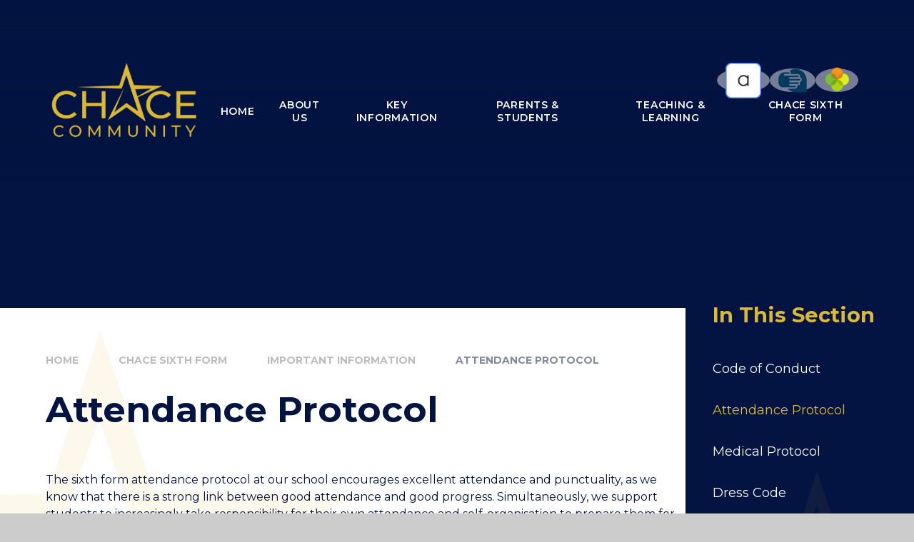

--- FILE ---
content_type: text/css
request_url: https://www.chace.enfield.sch.uk/_site/css/main.css?cache=20240117
body_size: 71099
content:
.custom__edit--info{position:fixed;width:40px;height:40px;bottom:1em;right:1em;z-index:3000;border-radius:50%;padding:0;text-align:center;margin:1em;background:#745B99;color:#fff;font-size:13px;font-weight:700;-webkit-box-shadow:0 0 10px 0 rgba(0, 0, 0, 0.35);box-shadow:0 0 10px 0 rgba(0, 0, 0, 0.35)}.custom__edit--info svg{line-height:40px;height:40px;width:40px;cursor:pointer}.custom__edit--info div{position:absolute;display:block;white-space:nowrap;bottom:0;right:100%;border-radius:4px;padding:0 2em;-webkit-box-shadow:inherit;box-shadow:inherit;background:inherit;opacity:0;-webkit-transform:translateX(0);-ms-transform:translateX(0);transform:translateX(0);visibility:hidden;-webkit-transition:opacity .2s ease, visibility 0s ease .2s, -webkit-transform .2s ease;transition:opacity .2s ease, visibility 0s ease .2s, -webkit-transform .2s ease;-o-transition:transform .2s ease, opacity .2s ease, visibility 0s ease .2s;transition:transform .2s ease, opacity .2s ease, visibility 0s ease .2s;transition:transform .2s ease, opacity .2s ease, visibility 0s ease .2s, -webkit-transform .2s ease}.custom__edit--info p{white-space:nowrap;line-height:1.8;text-align:left;text-transform:none}.custom__edit--info small{margin-right:5px;opacity:.75;text-transform:uppercase;-webkit-user-select:none;-moz-user-select:none;-ms-user-select:none;user-select:none}.custom__edit--info:hover div{opacity:1;visibility:visible;-webkit-transform:translateX(-1em);-ms-transform:translateX(-1em);transform:translateX(-1em);-webkit-transition-delay:0s;-o-transition-delay:0s;transition-delay:0s}.content__path,.content__share .content__share__list,.reset__ul,.subnav__list{margin:0;padding:0;list-style:none;z-index:1}.reset__a{text-decoration:none;color:inherit}.reset__button{padding:0;margin:0;background:transparent;border:0;outline:0}.parent{position:relative;width:100%;overflow:hidden}.container{display:flow-root;position:relative;width:100%}@media (-ms-high-contrast:active),(-ms-high-contrast:none){.container{overflow:hidden}}.center{position:relative;display:flow-root;width:90%;max-width:1270px;margin-left:auto;margin-right:auto}@media (min-width:1409.7px) and (min-width:1409.7px){.spread--both{padding-left:calc(50% - 635px);padding-right:calc(50% - 635px)}}@media (min-width:1409.7px) and (min-width:1409.7px){.spread--left{padding-left:calc(50% - 635px)}}@media (min-width:1409.7px) and (min-width:1409.7px){.spread--right{padding-right:calc(50% - 635px)}}.inline{display:inline-block;vertical-align:top}.block{display:block}.cover,.hero__media{position:absolute;top:0;left:0;right:0;bottom:0}.fit,.lazy__load__img img,img[loading=lazy]{width:100%;height:100%;-o-object-fit:cover;object-fit:cover;-o-object-position:center;object-position:center}.f__uppercase{text-transform:uppercase}.f__display{font-family:var(--font-body)}.f__center{text-align:center}.f__left{text-align:left}.f__right{text-align:right}.col__pri{color:var(--col-pri)}.col__sec{color:var(--col-sec)}.col__ter{color:var(--col-ter)}.col__white{color:#FFF}.bg__pri{background-color:var(--col-pri)}.bg__sec{background-color:var(--col-sec)}.bg__ter{background-color:var(--col-ter)}.bg__white{background:#fff}.block__pri{background-color:var(--col-pri);color:var(--col-pritxt)}.block__sec{background-color:var(--col-sec);color:var(--col-sectxt)}.circle{position:relative;border-radius:50%;overflow:hidden;z-index:1}.none{display:none}.hide{width:0px;height:0px;position:absolute;overflow:hidden;left:200vw;font-size:0;visibility:hidden}.content__region{position:relative;line-height:1.5;color:#041442}.content__region h2,.content__region h3,.content__region h4,.content__region h5,.content__region h6{color:var(--col-pri);font-family:var(--font-body);margin:1em 0 0}.content__region h2{font-size:clamp(26px, 6vw, 2.5em)}.content__region h3{font-size:clamp(22px, 5vw, 2em)}.content__region h4{font-size:clamp(20px, 4vw, 1.5em)}.content__region h5{font-size:clamp(16px, 3vw, 1.25em)}.content__region .intro{font-size:1.125em;margin:1.5em 0}.content__region a{color:#4587D0;text-decoration:underline;-webkit-text-decoration-color:rgba(69, 135, 208, 0.2);text-decoration-color:rgba(69, 135, 208, 0.2)}.content__region>img{max-width:100%;height:auto;border:1px solid #707070}.content__region img[style*=right]{margin:0 0 1em 1em}.content__region img[style*=left]{margin:0 1em 1em 0}.content__share{width:100%}.content__share .content__share__list{text-align:right}.content__share .content__share__list__icon{display:inline-block;font-size:1.3em;margin-left:5px;-webkit-transition:background .3s ease;-o-transition:background .3s ease;transition:background .3s ease}.content__share .content__share__list__icon a{display:block;width:45px;height:45px;line-height:45px;text-align:center;color:#fff;font-weight:300;border:1px solid}.content__share .content__share__list__icon--twitter{background:#1da1f2;border-color:#064870}.content__share .content__share__list__icon--twitter:hover{background:#4db5f5}.content__share .content__share__list__icon--facebook{background:#1877f2;border-color:#06326b}.content__share .content__share__list__icon--facebook:hover{background:#4893f5}.content__share .content__share__list__icon--linkedin{background:#007bb5;border-color:#00131c}.content__share .content__share__list__icon--linkedin:hover{background:#009ee8}.content__share .content__share__list__icon--email{background:rgba(4, 20, 66, 0)}.content__share .content__share__list__icon--email a{border-color:rgba(4, 20, 66, 0.3);color:#041442}.content__share .content__share__list__icon--email:hover{background:rgba(4, 20, 66, 0.1)}@-webkit-keyframes marquee{0%{-webkit-transform:translateX(100vw);transform:translateX(100vw)}to{-webkit-transform:translateX(-100%);transform:translateX(-100%)}}@keyframes marquee{0%{-webkit-transform:translateX(100vw);transform:translateX(100vw)}to{-webkit-transform:translateX(-100%);transform:translateX(-100%)}}@-webkit-keyframes spin{0%{-webkit-transform:rotate(0deg);transform:rotate(0deg)}to{-webkit-transform:rotate(360deg);transform:rotate(360deg)}}@keyframes spin{0%{-webkit-transform:rotate(0deg);transform:rotate(0deg)}to{-webkit-transform:rotate(360deg);transform:rotate(360deg)}}

/*! normalize.css v1.1.2 | MIT License | git.io/normalize */article,aside,details,figcaption,figure,footer,header,hgroup,main,nav,section,summary{display:block}audio,canvas,video{display:inline-block;*display:inline;*zoom:1}audio:not([controls]){display:none;height:0}[hidden]{display:none}html{font-size:100%;-ms-text-size-adjust:100%;-webkit-text-size-adjust:100%}button,html,input,select,textarea{font-family:sans-serif}body{margin:0}a:focus{outline:thin dotted}a:active,a:hover{outline:0}h1{font-size:2em;margin:0.67em 0}h2{font-size:1.5em;margin:0.83em 0}h3{font-size:1.17em;margin:1em 0}h4{font-size:1em;margin:1.33em 0}h5{font-size:0.83em;margin:1.67em 0}h6{font-size:0.67em;margin:2.33em 0}abbr[title]{border-bottom:1px dotted}b,strong{font-weight:bold}blockquote{margin:1em 40px}dfn{font-style:italic}hr{-moz-box-sizing:content-box;-webkit-box-sizing:content-box;box-sizing:content-box;height:0}mark{background:#ff0;color:#000}p,pre{margin:1em 0}code,kbd,pre,samp{font-family:monospace, serif;_font-family:'courier new', monospace;font-size:1em}pre{white-space:pre;white-space:pre-wrap;word-wrap:break-word}q{quotes:none}q:after,q:before{content:'';content:none}small{font-size:80%}sub,sup{font-size:75%;line-height:0;position:relative;vertical-align:baseline}sup{top:-0.5em}sub{bottom:-0.25em}dl,menu,ol,ul{margin:1em 0}dd{margin:0 0 0 40px}menu,ol,ul{padding:0 0 0 40px}nav ol,nav ul{list-style:none;list-style-image:none}img{border:0;-ms-interpolation-mode:bicubic}svg:not(:root){overflow:hidden}figure{margin:0}form{margin:0}fieldset{border:1px solid #c0c0c0;margin:0;padding:0.35em 0.625em 0.75em}legend{border:0;padding:0;white-space:normal;*margin-left:-7px}button,input,select,textarea{font-size:100%;margin:0;vertical-align:baseline;*vertical-align:middle}button,input{line-height:normal}button,select{text-transform:none}button,html input[type=button],input[type=reset],input[type=submit]{-webkit-appearance:button;cursor:pointer;*overflow:visible}button[disabled],html input[disabled]{cursor:default}input[type=checkbox],input[type=radio]{-webkit-box-sizing:border-box;box-sizing:border-box;padding:0;*height:13px;*width:13px}input[type=search]{-webkit-appearance:textfield;-webkit-box-sizing:content-box;-moz-box-sizing:content-box;box-sizing:content-box}input[type=search]::-webkit-search-cancel-button,input[type=search]::-webkit-search-decoration{-webkit-appearance:none}button::-moz-focus-inner,input::-moz-focus-inner{border:0;padding:0}textarea{overflow:auto;vertical-align:top}table{border-collapse:collapse;border-spacing:0}body{font-size:100%}.mason,body,html{width:100%;height:100%}body{background:#CCCCCC}.mason *,.mason :after,.mason :before{-webkit-box-sizing:border-box;box-sizing:border-box;*behavior:url("/_includes/polyfills/boxsizing.htc")}.mason--resizing *{-webkit-transition:none;-o-transition:none;transition:none}.mason{width:1024px;min-height:100%;height:auto!important;height:100%;margin:0 auto;clear:both;position:relative;overflow:hidden;background:#FFFFFF}@media (min-width:0px){.mason{width:auto}}.mason{color:#041442;font-family:var(--font-heading)}button,input,select,textarea{font-family:var(--font-heading)}.video{max-width:100%;position:relative;background:#000}.video iframe{width:100%;height:100%;position:absolute;border:0}.region h1,.region h2,.region h3,.region h4,.region h5,.region h6{color:var(--col-pri);font-family:var(--font-body);font-weight:normal;line-height:1.5em}.region a{color:#4587D0;text-decoration:none}.region hr{width:100%;height:0;margin:0;border:0;border-bottom:1px solid #E0E0E0}.region iframe,.region img{max-width:100%}.region img{height:auto!important}.region img[data-fill]{max-width:none}.region figure{max-width:100%;padding:2px;margin:1em 0;border:1px solid #E0E0E0;background:#F8F8F8}.region figure img{clear:both}.region figure figcaption{clear:both}.region blockquote{margin:1em 0;padding:0 0 0 1em}.region table{max-width:100%;margin:1em 0;clear:both;border:1px solid #E0E0E0;background:#F8F8F8}.region td,.region th{text-align:left;padding:0.25em 0.5em;border:1px solid #E0E0E0}.region label{margin-right:.5em;display:block}.region legend{padding:0 .5em}.region label em,.region legend em{color:#CF1111;font-style:normal;margin-left:.2em}.region input{max-width:100%}.region input[type=number],.region input[type=password],.region input[type=text]{width:18em;height:2em;display:block;padding:0 0 0 .5em;border:1px solid #E0E0E0}.region input[type=checkbox],.region input[type=radio]{width:1em;height:1em;margin:.4em}.region textarea{max-width:100%;display:block;padding:.5em;border:1px solid #E0E0E0}.region select{max-width:100%;width:18em;height:2em;padding:.2em;border:1px solid #E0E0E0}.region select[size]{height:auto;padding:.2em}.region fieldset{border-color:#E0E0E0}.captcha{display:block;margin:0 0 1em}.captcha__help{max-width:28em}.captcha__help--extended{max-width:26em}.captcha__elements{width:200px}.btn{height:auto;margin-top:-1px;display:inline-block;padding:0 1em;color:#4587D0;line-height:2.8em;letter-spacing:1px;text-decoration:none;text-transform:uppercase;border:1px solid #4587D0;background:transparent;-webkit-transition:background .4s, color .4s;-o-transition:background .4s, color .4s;transition:background .4s, color .4s}.btn:focus,.btn:hover{color:#FFF;background:#4587D0}.btn__icon,.btn__text{float:left;margin:0 0.2em;line-height:inherit}.btn__icon{font-size:1.5em;margin-top:-2px}.btn--disabled{color:#999;border-color:#999;cursor:default}.btn--disabled:focus,.btn--disabled:hover{color:#999;background:transparent}.access__anchor,.anchor{visibility:hidden;position:absolute;top:0}#forumUpdateForm fieldset{margin:1em 0}#forumUpdateForm .cmsForm__field{display:block;clear:both}.mason--admin .access__anchor,.mason--admin .anchor{margin-top:-110px}.ui_toolbar{clear:both;margin:1em 0;line-height:2.1em}.ui_toolbar:after,.ui_toolbar:before{content:'';display:table}.ui_toolbar:after{clear:both}.lte-ie7 .ui_toolbar{zoom:1}.ui_left>*,.ui_right>*,.ui_toolbar>*{margin:0 .5em 0 0;float:left}.ui_right>:last-child,.ui_toolbar>:last-child{margin-right:0}.ui_left{float:left}.ui_right{float:right;margin-left:.5em}.ui_button,.ui_select,.ui_tag{margin:0 .5em 0 0;position:relative;float:left;text-align:left}.ui_button,.ui_select>div,.ui_tag{height:2.1em;padding:0 .6em;position:relative;font-size:1em;white-space:nowrap;color:#444444!important;line-height:2.1em;border:1px solid;border-color:rgba(0, 0, 0, 0.15) rgba(0, 0, 0, 0.15) rgba(0, 0, 0, 0.25);border-radius:0px;background-color:#F8F8F8;background-image:none}.ui_button:hover,.ui_select:hover>div{background-color:#E0E0E0}.ui_button.ui_button--selected,.ui_select.ui_select--selected>div{background-color:#E0E0E0}.ui_button.ui_button--disabled,.ui_select.ui_select--disabled>div{cursor:default;color:rgba(68, 68, 68, 0.25)!important;background-color:#F8F8F8}.ui_button{margin:0 .3em 0 0;cursor:pointer;outline:none!important;text-decoration:none;-webkit-transition:background .3s;-o-transition:background .3s;transition:background .3s}.ui_card{padding:1em;display:block;text-align:left;color:#444444;background-color:#F8F8F8;border:1px solid!important;border-color:rgba(0, 0, 0, 0.15) rgba(0, 0, 0, 0.15) rgba(0, 0, 0, 0.25)!important;border-radius:0px}.ui_card:after,.ui_card:before{content:'';display:table;clear:both}.ui_card--void{padding:0;overflow:hidden}.ui_card--void>*{margin:-1px -2px -1px -1px}.ui_card__img{margin:0 -1em;display:block;overflow:hidden;border:2px solid #F8F8F8}.ui_card__img--top{margin:-1em -1em 0;border-radius:0px 0px 0 0}.ui_card__img--full{margin:-1em;border-radius:0px}.ui_txt{margin:0 0 0.8em;font-weight:300;line-height:1.6em}.ui_txt__title{margin:0.66667em 0;font-size:1.2em;font-weight:400;line-height:1.33333em}.ui_txt__bold{margin:0.8em 0;font-weight:400}.ui_txt__sub{margin:-1em 0 1em;font-size:0.8em;font-weight:300;line-height:2em}.ui_txt__content{font-size:0.9em;line-height:1.77778em}.ui_txt__content *{display:inline;margin:0}.ui_txt--truncate_3,.ui_txt--truncate_4,.ui_txt--truncate_5,.ui_txt--truncate_6,.ui_txt--truncate_7,.ui_txt--truncate_8,.ui_txt--truncate_9{position:relative;overflow:hidden}.ui_txt--truncate_3:after,.ui_txt--truncate_4:after,.ui_txt--truncate_5:after,.ui_txt--truncate_6:after,.ui_txt--truncate_7:after,.ui_txt--truncate_8:after,.ui_txt--truncate_9:after{content:'';width:50%;height:1.6em;display:block;position:absolute;right:0;bottom:0;background:-webkit-gradient(linear, left top, right top, from(rgba(248, 248, 248, 0)), to(#f8f8f8));background:-webkit-linear-gradient(left, rgba(248, 248, 248, 0), #f8f8f8);background:-o-linear-gradient(left, rgba(248, 248, 248, 0), #f8f8f8);background:linear-gradient(to right, rgba(248, 248, 248, 0), #f8f8f8)}.ui_txt--truncate_3{height:4.8em}.ui_txt--truncate_3 .ui_txt__title{max-height:1.33333em;overflow:hidden}.ui_txt--truncate_4{height:6.4em}.ui_txt--truncate_4 .ui_txt__title{max-height:2.66667em;overflow:hidden}.ui_txt--truncate_5{height:8em}.ui_txt--truncate_5 .ui_txt__title{max-height:4em;overflow:hidden}.ui_txt--truncate_6{height:9.6em}.ui_txt--truncate_6 .ui_txt__title{max-height:5.33333em;overflow:hidden}.ui_txt--truncate_7{height:11.2em}.ui_txt--truncate_7 .ui_txt__title{max-height:6.66667em;overflow:hidden}.ui_txt--truncate_8{height:12.8em}.ui_txt--truncate_8 .ui_txt__title{max-height:8em;overflow:hidden}.ui_txt--truncate_9{height:14.4em}.ui_txt--truncate_9 .ui_txt__title{max-height:9.33333em;overflow:hidden}.ui_select{padding:0}.ui_select>div{padding:0 1.5em 0 .6em;cursor:pointer;outline:none!important;text-decoration:none;-webkit-transition:background .3s;-o-transition:background .3s;transition:background .3s}.ui_select>div:after{content:'';display:block;position:absolute;right:.6em;top:50%;margin-top:-2px;border:4px solid;border-left-color:transparent;border-right-color:transparent;border-bottom-color:transparent}.ui_select>ul{padding:0;margin:.75em 0 0;display:none;list-style:none;overflow:hidden;background:#fff;position:absolute;z-index:8;top:100%;right:0}.ui_select>ul li{height:2.1em;padding:.15em;clear:both;position:relative;border-bottom:1px solid #ddd}.ui_select>ul li span{width:.6em;height:.6em;margin:.6em;float:left}.ui_select>ul li label{margin:0 3.6em 0 1.8em;display:block;white-space:nowrap}.ui_select>ul li input{position:absolute;top:50%;right:0.15em;-webkit-transform:translate(0, -50%);-ms-transform:translate(0, -50%);transform:translate(0, -50%)}.ui_select--selected>ul{display:block}.ui_group{float:left;margin:0 .3em 0 0}.ui_group .ui_button{float:left;margin:0;border-radius:0;border-left-color:rgba(255, 255, 255, 0.15)}.ui_group .ui_button:first-child{border-radius:0px 0 0 0px;border-left-color:rgba(0, 0, 0, 0.15)}.ui_group .ui_button:last-child{border-radius:0 0px 0px 0}.ui_icon{height:.5em;font-size:2em;line-height:.5em;display:inline-block;font-family:"Courier New", Courier, monospace}.ui_icon--prev:after{content:"\02039";font-weight:bold}.ui_icon--next:after{content:"\0203A";font-weight:bold}.ui-tooltip{-webkit-box-shadow:0 0 5px #aaa;box-shadow:0 0 5px #aaa;max-width:300px;padding:8px;position:absolute;z-index:9999;font-size:95%;line-height:1.2}.f__12{font-size:0.75em}.f__14{font-size:0.875em}.f__16{font-size:1em}.f__20{font-size:1.25em}.f__22{font-size:1.375em}.f__26{font-size:1.625em}.f__30{font-size:1.875em}.f__32{font-size:2em}.fw__400{font-weight:400}.fw__500{font-weight:500}.fw__600{font-weight:600}.fw__700{font-weight:700}.fs__50{letter-spacing:0.05em}.fs__80{letter-spacing:0.08em}@-webkit-keyframes success{0%{opacity:0;-webkit-transform:translateX(-100%);transform:translateX(-100%)}50%{opacity:1;-webkit-transform:translateX(0%);transform:translateX(0%)}to{opacity:0;-webkit-transform:translateX(0%);transform:translateX(0%)}}@keyframes success{0%{opacity:0;-webkit-transform:translateX(-100%);transform:translateX(-100%)}50%{opacity:1;-webkit-transform:translateX(0%);transform:translateX(0%)}to{opacity:0;-webkit-transform:translateX(0%);transform:translateX(0%)}}.subnav__grid__container{width:100%;padding:0 5% 3em}@media (min-width:1409.7px){.subnav__grid__container{padding-left:calc(50% - 635px);padding-right:calc(50% - 635px)}}.subnav__grid__item{position:relative;aspect-ratio:1/1;width:100%;max-height:220px;margin:0 0 1em;overflow:hidden}.subnav__grid__item:hover .subnav__grid__item__image{background:var(--col-pri)}.subnav__grid__item:hover .subnav__grid__item__image img{opacity:.3;-webkit-transition:opacity .3s ease;-o-transition:opacity .3s ease;transition:opacity .3s ease}.subnav__grid__item:hover .subnav__grid__item__title{-webkit-transform:translateY(0);-ms-transform:translateY(0);transform:translateY(0)}.subnav__grid__item:hover .subnav__grid__item__more{opacity:1;-webkit-transform:translateY(1em);-ms-transform:translateY(1em);transform:translateY(1em)}.subnav__grid__item__image{background:#000;-webkit-transition:background .3s ease;-o-transition:background .3s ease;transition:background .3s ease}.subnav__grid__item__image img{-o-object-fit:cover;object-fit:cover;-o-object-position:center;object-position:center;width:100%;height:100%;display:block}.subnav__grid__item__image:after{position:absolute;top:0;left:0;width:100%;height:100%;content:"";background:#000;opacity:0.5}.subnav__grid__item__flex{display:-webkit-box;display:-ms-flexbox;display:flex;-webkit-box-orient:vertical;-webkit-box-direction:normal;-ms-flex-direction:column;flex-direction:column;-webkit-box-pack:center;-ms-flex-pack:center;justify-content:center;-webkit-box-align:center;-ms-flex-align:center;align-items:center;text-align:center}.subnav__grid__item__title{padding:0 1em;margin:0;color:#fff;font-size:clamp(1.25em, 3vw, 1.75em);-webkit-transform:translateY(1rem);-ms-transform:translateY(1rem);transform:translateY(1rem);-webkit-transition:-webkit-transform .3s ease;transition:-webkit-transform .3s ease;-o-transition:transform .3s ease;transition:transform .3s ease;transition:transform .3s ease, -webkit-transform .3s ease}.subnav__grid__item__more{font-size:0.875em;color:#fff;opacity:0;-webkit-transform:translateY(3em);-ms-transform:translateY(3em);transform:translateY(3em);-webkit-transition:opacity .3s ease, -webkit-transform .3s ease;transition:opacity .3s ease, -webkit-transform .3s ease;-o-transition:transform .3s ease, opacity .3s ease;transition:transform .3s ease, opacity .3s ease;transition:transform .3s ease, opacity .3s ease, -webkit-transform .3s ease}@media (min-width:580px){.subnav__grid{display:-webkit-box;display:-ms-flexbox;display:flex;-webkit-box-orient:horizontal;-webkit-box-direction:normal;-ms-flex-direction:row;flex-direction:row;-ms-flex-wrap:wrap;flex-wrap:wrap;-webkit-box-pack:center;-ms-flex-pack:center;justify-content:center;gap:1em}.subnav__grid__item{width:calc(50% - 1em);max-height:none;margin:0}}@media (min-width:850px){.subnav__grid__item{width:calc(33.33333% - 1em)}}@media (min-width:1025px){.subnav__grid__item{width:calc(25% - 1em)}}.urgent{background:var(--col-sec);display:-webkit-box;display:-ms-flexbox;display:flex;-webkit-box-orient:horizontal;-webkit-box-direction:normal;-ms-flex-direction:row;flex-direction:row;-ms-flex-wrap:nowrap;flex-wrap:nowrap;-webkit-box-pack:start;-ms-flex-pack:start;justify-content:flex-start;-ms-flex-line-pack:stretch;align-content:stretch;-webkit-box-align:center;-ms-flex-align:center;align-items:center;padding:0 5%;z-index:4}.urgent__item__link{display:-webkit-box;display:-ms-flexbox;display:flex;-webkit-box-align:center;-ms-flex-align:center;align-items:center;-webkit-box-orient:vertical;-webkit-box-direction:normal;-ms-flex-direction:column;flex-direction:column;margin-top:18px}.urgent__item__link svg{height:49px;margin-right:1.3em}.urgent__item__title{position:relative;margin:8px 0;color:var(--col-pri);font-size:clamp(0.875em, 3vw, 1.125em);font-weight:normal;text-align:center}.urgent__close{display:none;position:absolute;width:40px;height:40px;line-height:40px;text-align:center;color:var(--col-sec);background:#fff;right:1em;top:0;bottom:0;margin:auto;border:0;z-index:3;border-radius:50%}@media (min-width:769px){.urgent[data-urgent*=fixed]{position:-webkit-sticky;position:sticky;left:0;top:0;-webkit-transform:translateY(0);-ms-transform:translateY(0);transform:translateY(0);padding-right:56px;-webkit-transition:-webkit-transform 350ms ease;transition:-webkit-transform 350ms ease;-o-transition:transform 350ms ease;transition:transform 350ms ease;transition:transform 350ms ease, -webkit-transform 350ms ease}.urgent[data-urgent*=fixed] .urgent__close{display:none}.urgent.urgent--hide{-webkit-transform:translateY(200%);-ms-transform:translateY(200%);transform:translateY(200%)}.urgent[data-urgent*=marquee]{z-index:500}.urgent[data-urgent*=marquee] .urgent__list{width:auto;display:inline-block;white-space:nowrap;-webkit-animation:marquee 20s linear infinite;animation:marquee 20s linear infinite}.urgent[data-urgent*=marquee] .urgent__list:hover{-webkit-animation-play-state:paused;animation-play-state:paused}.urgent[data-urgent*=marquee] .urgent__item{display:inline-block;vertical-align:top;padding-right:100px}.urgent[data-urgent*=marquee] .urgent__item__link{display:-webkit-box;display:-ms-flexbox;display:flex;-webkit-box-align:center;-ms-flex-align:center;align-items:center;-webkit-box-orient:horizontal;-webkit-box-direction:normal;-ms-flex-direction:row;flex-direction:row;margin-top:0}.urgent[data-urgent*=marquee] .urgent__item__link svg{height:49px;margin-right:1.3em}.urgent[data-urgent*=marquee] .urgent__item__title{text-align:left;margin-block:18px}.urgent__item__title{overflow:hidden;width:100%;white-space:nowrap;-o-text-overflow:ellipsis;text-overflow:ellipsis}}.lte-ie8 .urgent[data-urgent*=fixed]{position:-webkit-sticky;position:sticky;left:0;top:0;-webkit-transform:translateY(0);-ms-transform:translateY(0);transform:translateY(0);padding-right:56px;-webkit-transition:-webkit-transform 350ms ease;transition:-webkit-transform 350ms ease;-o-transition:transform 350ms ease;transition:transform 350ms ease;transition:transform 350ms ease, -webkit-transform 350ms ease}.lte-ie8 .urgent[data-urgent*=fixed] .urgent__close{display:none}.lte-ie8 .urgent.urgent--hide{-webkit-transform:translateY(200%);-ms-transform:translateY(200%);transform:translateY(200%)}.lte-ie8 .urgent[data-urgent*=marquee]{z-index:500}.lte-ie8 .urgent[data-urgent*=marquee] .urgent__list{width:auto;display:inline-block;white-space:nowrap;-webkit-animation:marquee 20s linear infinite;animation:marquee 20s linear infinite}.lte-ie8 .urgent[data-urgent*=marquee] .urgent__list:hover{-webkit-animation-play-state:paused;animation-play-state:paused}.lte-ie8 .urgent[data-urgent*=marquee] .urgent__item{display:inline-block;vertical-align:top;padding-right:100px}.lte-ie8 .urgent[data-urgent*=marquee] .urgent__item__link{display:-webkit-box;display:-ms-flexbox;display:flex;-webkit-box-align:center;-ms-flex-align:center;align-items:center;-webkit-box-orient:horizontal;-webkit-box-direction:normal;-ms-flex-direction:row;flex-direction:row;margin-top:0}.lte-ie8 .urgent[data-urgent*=marquee] .urgent__item__link svg{height:49px;margin-right:1.3em}.lte-ie8 .urgent[data-urgent*=marquee] .urgent__item__title{text-align:left;margin-block:18px}.lte-ie8 .urgent__item__title{overflow:hidden;width:100%;white-space:nowrap;-o-text-overflow:ellipsis;text-overflow:ellipsis}@font-face{font-family:'swiper-icons';src:url("data:application/font-woff;charset=utf-8;base64, [base64]//wADZ2x5ZgAAAywAAADMAAAD2MHtryVoZWFkAAABbAAAADAAAAA2E2+eoWhoZWEAAAGcAAAAHwAAACQC9gDzaG10eAAAAigAAAAZAAAArgJkABFsb2NhAAAC0AAAAFoAAABaFQAUGG1heHAAAAG8AAAAHwAAACAAcABAbmFtZQAAA/gAAAE5AAACXvFdBwlwb3N0AAAFNAAAAGIAAACE5s74hXjaY2BkYGAAYpf5Hu/j+W2+MnAzMYDAzaX6QjD6/4//Bxj5GA8AuRwMYGkAPywL13jaY2BkYGA88P8Agx4j+/8fQDYfA1AEBWgDAIB2BOoAeNpjYGRgYNBh4GdgYgABEMnIABJzYNADCQAACWgAsQB42mNgYfzCOIGBlYGB0YcxjYGBwR1Kf2WQZGhhYGBiYGVmgAFGBiQQkOaawtDAoMBQxXjg/wEGPcYDDA4wNUA2CCgwsAAAO4EL6gAAeNpj2M0gyAACqxgGNWBkZ2D4/wMA+xkDdgAAAHjaY2BgYGaAYBkGRgYQiAHyGMF8FgYHIM3DwMHABGQrMOgyWDLEM1T9/w8UBfEMgLzE////P/5//f/V/xv+r4eaAAeMbAxwIUYmIMHEgKYAYjUcsDAwsLKxc3BycfPw8jEQA/[base64]/uznmfPFBNODM2K7MTQ45YEAZqGP81AmGGcF3iPqOop0r1SPTaTbVkfUe4HXj97wYE+yNwWYxwWu4v1ugWHgo3S1XdZEVqWM7ET0cfnLGxWfkgR42o2PvWrDMBSFj/IHLaF0zKjRgdiVMwScNRAoWUoH78Y2icB/yIY09An6AH2Bdu/UB+yxopYshQiEvnvu0dURgDt8QeC8PDw7Fpji3fEA4z/PEJ6YOB5hKh4dj3EvXhxPqH/SKUY3rJ7srZ4FZnh1PMAtPhwP6fl2PMJMPDgeQ4rY8YT6Gzao0eAEA409DuggmTnFnOcSCiEiLMgxCiTI6Cq5DZUd3Qmp10vO0LaLTd2cjN4fOumlc7lUYbSQcZFkutRG7g6JKZKy0RmdLY680CDnEJ+UMkpFFe1RN7nxdVpXrC4aTtnaurOnYercZg2YVmLN/d/gczfEimrE/fs/bOuq29Zmn8tloORaXgZgGa78yO9/cnXm2BpaGvq25Dv9S4E9+5SIc9PqupJKhYFSSl47+Qcr1mYNAAAAeNptw0cKwkAAAMDZJA8Q7OUJvkLsPfZ6zFVERPy8qHh2YER+3i/BP83vIBLLySsoKimrqKqpa2hp6+jq6RsYGhmbmJqZSy0sraxtbO3sHRydnEMU4uR6yx7JJXveP7WrDycAAAAAAAH//wACeNpjYGRgYOABYhkgZgJCZgZNBkYGLQZtIJsFLMYAAAw3ALgAeNolizEKgDAQBCchRbC2sFER0YD6qVQiBCv/H9ezGI6Z5XBAw8CBK/m5iQQVauVbXLnOrMZv2oLdKFa8Pjuru2hJzGabmOSLzNMzvutpB3N42mNgZGBg4GKQYzBhYMxJLMlj4GBgAYow/P/PAJJhLM6sSoWKfWCAAwDAjgbRAAB42mNgYGBkAIIbCZo5IPrmUn0hGA0AO8EFTQAA") format("woff");font-weight:400;font-style:normal}:root{--swiper-theme-color:#007aff}:host{position:relative;display:block;margin-left:auto;margin-right:auto;z-index:1}.swiper{margin-left:auto;margin-right:auto;position:relative;overflow:hidden;overflow:clip;list-style:none;padding:0;z-index:1;display:block}.swiper-vertical>.swiper-wrapper{-webkit-box-orient:vertical;-webkit-box-direction:normal;-ms-flex-direction:column;flex-direction:column}.swiper-wrapper{position:relative;width:100%;height:100%;z-index:1;display:-webkit-box;display:-ms-flexbox;display:flex;-webkit-transition-property:-webkit-transform;transition-property:-webkit-transform;-o-transition-property:transform;transition-property:transform;transition-property:transform, -webkit-transform;-webkit-transition-timing-function:var(--swiper-wrapper-transition-timing-function, initial);-o-transition-timing-function:var(--swiper-wrapper-transition-timing-function, initial);transition-timing-function:var(--swiper-wrapper-transition-timing-function, initial);-webkit-box-sizing:content-box;box-sizing:content-box}.swiper-android .swiper-slide,.swiper-ios .swiper-slide,.swiper-wrapper{-webkit-transform:translate3d(0px, 0, 0);transform:translate3d(0px, 0, 0)}.swiper-horizontal{-ms-touch-action:pan-y;touch-action:pan-y}.swiper-vertical{-ms-touch-action:pan-x;touch-action:pan-x}.swiper-slide{-ms-flex-negative:0;flex-shrink:0;width:100%;height:100%;position:relative;-webkit-transition-property:-webkit-transform;transition-property:-webkit-transform;-o-transition-property:transform;transition-property:transform;transition-property:transform, -webkit-transform;display:block}.swiper-slide-invisible-blank{visibility:hidden}.swiper-autoheight,.swiper-autoheight .swiper-slide{height:auto}.swiper-autoheight .swiper-wrapper{-webkit-box-align:start;-ms-flex-align:start;align-items:flex-start;-webkit-transition-property:height, -webkit-transform;transition-property:height, -webkit-transform;-o-transition-property:transform, height;transition-property:transform, height;transition-property:transform, height, -webkit-transform}.swiper-backface-hidden .swiper-slide{-webkit-transform:translateZ(0);transform:translateZ(0);-webkit-backface-visibility:hidden;backface-visibility:hidden}.swiper-3d.swiper-css-mode .swiper-wrapper{-webkit-perspective:1200px;perspective:1200px}.swiper-3d .swiper-wrapper{-webkit-transform-style:preserve-3d;transform-style:preserve-3d}.swiper-3d{-webkit-perspective:1200px;perspective:1200px}.swiper-3d .swiper-cube-shadow,.swiper-3d .swiper-slide{-webkit-transform-style:preserve-3d;transform-style:preserve-3d}.swiper-css-mode>.swiper-wrapper{overflow:auto;scrollbar-width:none;-ms-overflow-style:none}.swiper-css-mode>.swiper-wrapper::-webkit-scrollbar{display:none}.swiper-css-mode>.swiper-wrapper>.swiper-slide{scroll-snap-align:start start}.swiper-css-mode.swiper-horizontal>.swiper-wrapper{-webkit-scroll-snap-type:x mandatory;-ms-scroll-snap-type:x mandatory;scroll-snap-type:x mandatory}.swiper-css-mode.swiper-vertical>.swiper-wrapper{-webkit-scroll-snap-type:y mandatory;-ms-scroll-snap-type:y mandatory;scroll-snap-type:y mandatory}.swiper-css-mode.swiper-free-mode>.swiper-wrapper{-webkit-scroll-snap-type:none;-ms-scroll-snap-type:none;scroll-snap-type:none}.swiper-css-mode.swiper-free-mode>.swiper-wrapper>.swiper-slide{scroll-snap-align:none}.swiper-css-mode.swiper-centered>.swiper-wrapper:before{content:'';-ms-flex-negative:0;flex-shrink:0;-webkit-box-ordinal-group:10000;-ms-flex-order:9999;order:9999}.swiper-css-mode.swiper-centered>.swiper-wrapper>.swiper-slide{scroll-snap-align:center center;scroll-snap-stop:always}.swiper-css-mode.swiper-centered.swiper-horizontal>.swiper-wrapper>.swiper-slide:first-child{-webkit-margin-start:var(--swiper-centered-offset-before);margin-inline-start:var(--swiper-centered-offset-before)}.swiper-css-mode.swiper-centered.swiper-horizontal>.swiper-wrapper:before{height:100%;min-height:1px;width:var(--swiper-centered-offset-after)}.swiper-css-mode.swiper-centered.swiper-vertical>.swiper-wrapper>.swiper-slide:first-child{-webkit-margin-before:var(--swiper-centered-offset-before);margin-block-start:var(--swiper-centered-offset-before)}.swiper-css-mode.swiper-centered.swiper-vertical>.swiper-wrapper:before{width:100%;min-width:1px;height:var(--swiper-centered-offset-after)}.swiper-3d .swiper-slide-shadow,.swiper-3d .swiper-slide-shadow,.swiper-3d .swiper-slide-shadow-bottom,.swiper-3d .swiper-slide-shadow-left,.swiper-3d .swiper-slide-shadow-right,.swiper-3d .swiper-slide-shadow-top{position:absolute;left:0;top:0;width:100%;height:100%;pointer-events:none;z-index:10}.swiper-3d .swiper-slide-shadow{background:rgba(0, 0, 0, 0.15)}.swiper-3d .swiper-slide-shadow-left{background-image:-webkit-gradient(linear, right top, left top, from(rgba(0, 0, 0, 0.5)), to(rgba(0, 0, 0, 0)));background-image:-webkit-linear-gradient(right, rgba(0, 0, 0, 0.5), rgba(0, 0, 0, 0));background-image:-o-linear-gradient(right, rgba(0, 0, 0, 0.5), rgba(0, 0, 0, 0));background-image:linear-gradient(to left, rgba(0, 0, 0, 0.5), rgba(0, 0, 0, 0))}.swiper-3d .swiper-slide-shadow-right{background-image:-webkit-gradient(linear, left top, right top, from(rgba(0, 0, 0, 0.5)), to(rgba(0, 0, 0, 0)));background-image:-webkit-linear-gradient(left, rgba(0, 0, 0, 0.5), rgba(0, 0, 0, 0));background-image:-o-linear-gradient(left, rgba(0, 0, 0, 0.5), rgba(0, 0, 0, 0));background-image:linear-gradient(to right, rgba(0, 0, 0, 0.5), rgba(0, 0, 0, 0))}.swiper-3d .swiper-slide-shadow-top{background-image:-webkit-gradient(linear, left bottom, left top, from(rgba(0, 0, 0, 0.5)), to(rgba(0, 0, 0, 0)));background-image:-webkit-linear-gradient(bottom, rgba(0, 0, 0, 0.5), rgba(0, 0, 0, 0));background-image:-o-linear-gradient(bottom, rgba(0, 0, 0, 0.5), rgba(0, 0, 0, 0));background-image:linear-gradient(to top, rgba(0, 0, 0, 0.5), rgba(0, 0, 0, 0))}.swiper-3d .swiper-slide-shadow-bottom{background-image:-webkit-gradient(linear, left top, left bottom, from(rgba(0, 0, 0, 0.5)), to(rgba(0, 0, 0, 0)));background-image:-webkit-linear-gradient(top, rgba(0, 0, 0, 0.5), rgba(0, 0, 0, 0));background-image:-o-linear-gradient(top, rgba(0, 0, 0, 0.5), rgba(0, 0, 0, 0));background-image:linear-gradient(to bottom, rgba(0, 0, 0, 0.5), rgba(0, 0, 0, 0))}.swiper-lazy-preloader{width:42px;height:42px;position:absolute;left:50%;top:50%;margin-left:-21px;margin-top:-21px;z-index:10;-webkit-transform-origin:50%;-ms-transform-origin:50%;transform-origin:50%;-webkit-box-sizing:border-box;box-sizing:border-box;border:4px solid var(--swiper-preloader-color, var(--swiper-theme-color));border-radius:50%;border-top-color:transparent}.swiper-watch-progress .swiper-slide-visible .swiper-lazy-preloader,.swiper:not(.swiper-watch-progress) .swiper-lazy-preloader{-webkit-animation:swiper-preloader-spin 1s infinite linear;animation:swiper-preloader-spin 1s infinite linear}.swiper-lazy-preloader-white{--swiper-preloader-color:#fff}.swiper-lazy-preloader-black{--swiper-preloader-color:#000}@-webkit-keyframes swiper-preloader-spin{0%{-webkit-transform:rotate(0deg);transform:rotate(0deg)}to{-webkit-transform:rotate(360deg);transform:rotate(360deg)}}@keyframes swiper-preloader-spin{0%{-webkit-transform:rotate(0deg);transform:rotate(0deg)}to{-webkit-transform:rotate(360deg);transform:rotate(360deg)}}.swiper-fade.swiper-free-mode .swiper-slide{-webkit-transition-timing-function:ease-out;-o-transition-timing-function:ease-out;transition-timing-function:ease-out}.swiper-fade .swiper-slide{pointer-events:none;-webkit-transition-property:opacity;-o-transition-property:opacity;transition-property:opacity}.swiper-fade .swiper-slide .swiper-slide{pointer-events:none}.swiper-fade .swiper-slide-active,.swiper-fade .swiper-slide-active .swiper-slide-active{pointer-events:auto}.hero__media__content,.hero__media__content__video,.hero__media__content__video:after,.hero__media__content__video iframe,.hero__media__content__video video{position:absolute;inset:0}.hero__media{width:100%;height:100%}.hero__media__content{overflow:hidden;background:#000}.hero__media__content__video:after{content:'';background:rgba(0, 0, 0, 0.3)}.hero__media__content iframe,.hero__media__content video{width:100%;height:100%}.hero__media__content video{-o-object-fit:cover;object-fit:cover}.hero__media__ctrls{position:absolute;right:5%;bottom:5vw;bottom:clamp(2em, 5vw, 5em);margin:-.35em}.hero__media__ctrls button{display:-webkit-inline-box;display:-ms-inline-flexbox;display:inline-flex;-webkit-box-align:center;-ms-flex-align:center;align-items:center;-webkit-box-pack:center;-ms-flex-pack:center;justify-content:center;margin:.35em;opacity:0;-webkit-transition:opacity .3s ease;-o-transition:opacity .3s ease;transition:opacity .3s ease}.hero__media__ctrls button.ready{opacity:1}.hero__media__ctrls button>:nth-child(2){display:none}.hero__media__ctrls button.active>:first-child{display:none}.hero__media__ctrls button.active>:nth-child(2){display:block}#mason-video-popout{top:0;position:fixed;inset:0;display:-webkit-box;display:-ms-flexbox;display:flex;-webkit-box-align:center;-ms-flex-align:center;align-items:center;-webkit-box-pack:center;-ms-flex-pack:center;justify-content:center;background:rgba(0, 0, 0, 0.6);z-index:1000}.mason--admin #mason-video-popout{top:110px}.mason--preview #mason-video-popout{top:110px}.mason--secure #mason-video-popout{top:40px}#mason-video-popout iframe,#mason-video-popout video{position:relative;aspect-ratio:16/9;width:70vw;height:auto;background:#000;vertical-align:bottom}#mason-video-popout-close{position:fixed;left:0;top:0;-webkit-transform:translate(calc(-50% + 15px), -50%);-ms-transform:translate(calc(-50% + 15px), -50%);transform:translate(calc(-50% + 15px), -50%);display:-webkit-box;display:-ms-flexbox;display:flex;-webkit-box-pack:center;-ms-flex-pack:center;justify-content:center;-webkit-box-align:center;-ms-flex-align:center;align-items:center;opacity:0;pointer-events:none;-webkit-transition:opacity .3s ease;-o-transition:opacity .3s ease;transition:opacity .3s ease}#mason-video-popout-close:after{display:block;content:"\f00d";font-family:'fontAwesome';font-size:1.5em;font-weight:300}#mason-video-popout-close.clicked{opacity:0;-webkit-transition-duration:.15s;-o-transition-duration:.15s;transition-duration:.15s}#mason-video-popout-close,.hero__media__ctrls button{width:2.65em;height:2.65em;border-radius:50%;color:#FFF;border:2px solid currentColor;background:transparent}.access{width:100%;height:0;overflow:hidden;position:relative}img[loading=lazy]{opacity:0}img[loading=lazy].lazy--loaded{opacity:1;-webkit-transition:.5s ease;-o-transition:.5s ease;transition:.5s ease}.lazy__load__img img{opacity:0}.lazy--loaded .lazy__load__img img{opacity:1;-webkit-transition:.5s ease;-o-transition:.5s ease;transition:.5s ease}.header{width:100%}.header__container{display:-webkit-box;display:-ms-flexbox;display:flex;-webkit-box-orient:horizontal;-webkit-box-direction:normal;-ms-flex-direction:row;flex-direction:row;-ms-flex-wrap:nowrap;flex-wrap:nowrap;-webkit-box-pack:start;-ms-flex-pack:start;justify-content:flex-start;-webkit-box-align:center;-ms-flex-align:center;align-items:center}.header__logo{display:-webkit-box;display:-ms-flexbox;display:flex;-webkit-box-orient:horizontal;-webkit-box-direction:normal;-ms-flex-direction:row;flex-direction:row;-ms-flex-wrap:nowrap;flex-wrap:nowrap;-webkit-box-pack:start;-ms-flex-pack:start;justify-content:flex-start;-ms-flex-line-pack:stretch;align-content:stretch;-webkit-box-align:center;-ms-flex-align:center;align-items:center}.header__logo__title{z-index:-1;position:absolute;opacity:0}.header__logo__image{width:clamp(9em, 50vw, 12em);margin-right:1em;margin-top:-7%}.header__logo__image img{width:100%}@media (min-width:1025px){.header__logo__image{width:clamp(5.625em, 17vw, 14.875em);margin-right:1em;margin-top:0}.header__logo__image img{width:100%}}.header__extras{display:-webkit-box;display:-ms-flexbox;display:flex;-webkit-box-orient:horizontal;-webkit-box-direction:normal;-ms-flex-direction:row;flex-direction:row;-webkit-box-pack:end;-ms-flex-pack:end;justify-content:flex-end;-ms-flex-line-pack:stretch;align-content:stretch;-webkit-box-align:center;-ms-flex-align:center;align-items:center}@media (max-width:1049px){.header{position:relative;background-color:var(--col-pri);display:-webkit-box;display:-ms-flexbox;display:flex;-webkit-box-orient:horizontal;-webkit-box-direction:reverse;-ms-flex-direction:row-reverse;flex-direction:row-reverse;-webkit-box-pack:justify;-ms-flex-pack:justify;justify-content:space-between;-webkit-box-align:center;-ms-flex-align:center;align-items:center;padding:1em 5%;z-index:505}.mason--urgent .header{margin-top:0}.menu__btn{display:inline-block;position:relative;height:50px;width:130px;border-radius:40px;margin-left:1em;display:block;z-index:2;-ms-flex-negative:0;flex-shrink:0;-webkit-transform:translateX(0);-ms-transform:translateX(0);transform:translateX(0);-webkit-transition:-webkit-transform .3s ease;transition:-webkit-transform .3s ease;-o-transition:transform .3s ease;transition:transform .3s ease;transition:transform .3s ease, -webkit-transform .3s ease}.menu__btn__text{line-height:1;overflow:hidden;display:-webkit-box;display:-ms-flexbox;display:flex;-webkit-box-orient:horizontal;-webkit-box-direction:normal;-ms-flex-direction:row;flex-direction:row;-webkit-box-pack:center;-ms-flex-pack:center;justify-content:center;-webkit-box-align:center;-ms-flex-align:center;align-items:center;gap:.5em}.mobile__menu__bg{position:absolute;top:0;right:100%;left:auto;width:100vw;visibility:hidden;opacity:0;background:rgba(0, 0, 0, 0.85);-webkit-transition:opacity .3s ease, visibility 0s ease .3s;-o-transition:opacity .3s ease, visibility 0s ease .3s;transition:opacity .3s ease, visibility 0s ease .3s}.mason--menu .mobile__menu__bg{visibility:visible;opacity:1;-webkit-transition-delay:0s;-o-transition-delay:0s;transition-delay:0s}.menu{top:0;position:fixed;top:0;bottom:0;right:0;display:-webkit-box;display:-ms-flexbox;display:flex;-webkit-box-orient:vertical;-webkit-box-direction:normal;-ms-flex-direction:column;flex-direction:column;width:80%;max-width:350px;padding-bottom:4em;background:var(--col-pri);color:#fff;visibility:hidden;-webkit-transform:translateX(100%);-ms-transform:translateX(100%);transform:translateX(100%);z-index:10;-webkit-transition:visibility 0s ease .3s, -webkit-transform .3s ease;transition:visibility 0s ease .3s, -webkit-transform .3s ease;-o-transition:transform .3s ease, visibility 0s ease .3s;transition:transform .3s ease, visibility 0s ease .3s;transition:transform .3s ease, visibility 0s ease .3s, -webkit-transform .3s ease}.mason--admin .menu{top:110px}.mason--preview .menu{top:110px}.mason--secure .menu{top:40px}.menu:after{position:absolute;content:'';top:2em;right:100%;bottom:auto;left:auto;content:"\f00d";font-family:'fontAwesome';background:var(--col-pri);font-weight:300;font-size:1.5em;width:1.875em;height:1.875em;padding-left:5px;color:#fff;border-top-left-radius:10px;border-bottom-left-radius:10px;display:-webkit-box;display:-ms-flexbox;display:flex;-webkit-box-orient:horizontal;-webkit-box-direction:normal;-ms-flex-direction:row;flex-direction:row;-ms-flex-wrap:nowrap;flex-wrap:nowrap;-webkit-box-pack:center;-ms-flex-pack:center;justify-content:center;-ms-flex-line-pack:stretch;align-content:stretch;-webkit-box-align:center;-ms-flex-align:center;align-items:center;pointer-events:none;-webkit-clip-path:polygon(100% 0, 100% 0, 100% 100%, 100% 100%);clip-path:polygon(100% 0, 100% 0, 100% 100%, 100% 100%);-webkit-transition:-webkit-clip-path .3s ease;transition:-webkit-clip-path .3s ease;-o-transition:clip-path .3s ease;transition:clip-path .3s ease;transition:clip-path .3s ease, -webkit-clip-path .3s ease}.mason--menu .menu{visibility:visible;-webkit-transform:translateX(0px);-ms-transform:translateX(0px);transform:translateX(0px);-webkit-transition-delay:0s;-o-transition-delay:0s;transition-delay:0s}.mason--menu .menu:after{-webkit-clip-path:polygon(0 0, 100% 0, 100% 100%, 0% 100%);clip-path:polygon(0 0, 100% 0, 100% 100%, 0% 100%);-webkit-transition-delay:0.2s;-o-transition-delay:0.2s;transition-delay:0.2s}.menu__sidebar{position:relative;-webkit-box-flex:1;-ms-flex-positive:1;flex-grow:1;overflow:hidden;overflow-y:auto;background:inherit;z-index:3;padding-top:1em;scrollbar-width:thin;scrollbar-color:var(--col-pri) rgba(0, 0, 0, 0.25);-ms-overflow-style:-ms-autohiding-scrollbar}.menu__sidebar::-webkit-scrollbar{width:7px}.menu__sidebar::-webkit-scrollbar-track{background-color:rgba(0, 0, 0, 0.25)}.menu__sidebar::-webkit-scrollbar-thumb{background-color:var(--col-pri)}.menu__list{text-align:left;width:100%}.menu__list__item{position:relative;width:100%;border-bottom:1px solid rgba(0, 0, 0, 0.1)}.menu__list__item--selected{color:var(--col-sec)}.menu__list__item__link{padding:1em 4.0625em 1em 2em;pointer-events:none;cursor:default}.menu__list__item__button{display:none;top:0;right:0;width:3.75em;height:3.2em;position:absolute;color:inherit}.menu__list__item__button svg{position:absolute;top:0;right:1em;bottom:0;font-size:1.5em;width:0.625em;height:0.625em;margin:auto;-webkit-transform:rotate(0deg);-ms-transform:rotate(0deg);transform:rotate(0deg);-webkit-transition:-webkit-transform .3s ease;transition:-webkit-transform .3s ease;-o-transition:transform .3s ease;transition:transform .3s ease;transition:transform .3s ease, -webkit-transform .3s ease}.menu__list__item--expand .menu__list__item__button svg{-webkit-transform:rotate(180deg);-ms-transform:rotate(180deg);transform:rotate(180deg)}.menu__list__item--subitems>.menu__list__item__button{display:block}.menu__list__item__sub{background:rgba(0, 0, 0, 0.1);padding:1em 0;margin:0;display:none}.menu__list__item__sub .menu__list__item{border:0}.menu__list__item__sub .menu__list__item__link{padding:0.75em 2em 0.75em 4.0625em;text-transform:none;font-size:.95em;cursor:pointer;pointer-events:unset!important;-ms-touch-action:unset!important;touch-action:unset!important}.menu__extras{width:100%;z-index:4;display:-webkit-box;display:-ms-flexbox;display:flex;-ms-flex-wrap:wrap;flex-wrap:wrap;-webkit-box-align:center;-ms-flex-align:center;align-items:center;-webkit-box-pack:center;-ms-flex-pack:center;justify-content:center;gap:1em}.icon__list{display:-webkit-box;display:-ms-flexbox;display:flex;gap:1em;padding:1em 0}.icon__item{position:relative;height:2.0625em;aspect-ratio:1 / 1;background:rgba(255, 255, 255, 0.9);border:2px solid #fff;border-radius:50%}.icon__item a,.icon__item button{width:100%;height:100%;display:-webkit-box;display:-ms-flexbox;display:flex;-webkit-box-pack:center;-ms-flex-pack:center;justify-content:center;-webkit-box-align:center;-ms-flex-align:center;align-items:center}.icon__item--icon{font-size:1em;color:var(--col-pri)}.icon__item--image-icon{display:-webkit-box;display:-ms-flexbox;display:flex;-webkit-box-pack:center;-ms-flex-pack:center;justify-content:center;-webkit-box-align:center;-ms-flex-align:center;align-items:center}.icon__item--image-icon img{height:67%;width:67%}.icon__item .translate__button{color:var(--col-pri)}.icon__item .translate__button a[target=_blank]:after{content:" (opens in new window)"}.icon__item .translate__widget{position:absolute;top:0;left:0;width:100%;height:100%;visibility:hidden}.icon__item .translate__widget select{position:absolute;top:0;left:0;width:100%;height:100%;visibility:visible;opacity:0;cursor:pointer;margin:0}.icon__item .translate__widget #g_translate{width:100%;height:100%}.icon__item .tooltiptext{position:absolute;width:-webkit-fit-content;width:-moz-fit-content;width:fit-content;height:auto;padding:0.2em 0.6em;bottom:-100%;left:50%;right:50%;margin:0 auto;background-color:var(--col-pri);color:#fff;-webkit-transform:translateX(-50%);-ms-transform:translateX(-50%);transform:translateX(-50%);visibility:hidden}.icon__item:hover{border:1px solid var(--col-pri)}.icon__item:hover .tooltiptext{visibility:visible}.search__container{position:absolute;bottom:0;right:0;width:100%;z-index:3;background:var(--col-pri);padding:.5em}.search__container form{width:100%;height:3em;display:-webkit-box;display:-ms-flexbox;display:flex;-webkit-box-orient:horizontal;-webkit-box-direction:reverse;-ms-flex-direction:row-reverse;flex-direction:row-reverse}.search__container input{position:relative;width:100%;height:3.42857em;padding:0 1em;border:0;font-size:0.875em;background-color:rgba(255, 255, 255, 0.9);color:#041442}.search__container input::-webkit-input-placeholder{color:#041442;opacity:0.7!important}.search__container input:-moz-placeholder{color:#041442;opacity:0.7!important}.search__container input::-moz-placeholder{color:#041442;opacity:0.7!important}.search__container input:-ms-input-placeholder{color:#041442;opacity:0.7!important}.search__container button{width:2.8125em;height:3em;-ms-flex-negative:0;flex-shrink:0;background:var(--col-pri);color:#fff}.search__container .find__button{display:none}.search__container__button{display:none!important}}@media (max-width:550px){.menu__btn{width:auto;aspect-ratio:1/1}.menu__btn__text span{display:none}}@media (min-width:1050px){.menu__btn,.mobile__menu__bg{display:none}.header{padding:2em 5%;-webkit-transition:.4s ease;-o-transition:.4s ease;transition:.4s ease}.header .header__logo__image{-webkit-transition:.4s ease;-o-transition:.4s ease;transition:.4s ease}.header[data-header*=flex]{display:-webkit-box;display:-ms-flexbox;display:flex;-webkit-box-orient:horizontal;-webkit-box-direction:normal;-ms-flex-direction:row;flex-direction:row;-ms-flex-wrap:nowrap;flex-wrap:nowrap;-webkit-box-pack:justify;-ms-flex-pack:justify;justify-content:space-between;-webkit-box-align:center;-ms-flex-align:center;align-items:center;gap:2em}.mason--urgent .header{padding-top:3.25em}.header[data-header*=fixed]{position:absolute;top:0;left:0;width:100%;z-index:100;color:#fff;padding-top:5em;background:transparent}.mason--prep .header[data-header*=fixed]{background:var(--col-pri);color:#fff;padding-top:1em;padding-bottom:1em;-webkit-box-shadow:0 3px 10px 0 rgba(0, 0, 0, 0.1);box-shadow:0 3px 10px 0 rgba(0, 0, 0, 0.1)}.mason--prep .header[data-header*=fixed] .header__logo__image{width:clamp(8em, 50vw, 10em)}.mason--admin .header[data-header*=fixed]{position:absolute}.header[data-menu*=flex] .menu{display:-webkit-box;display:-ms-flexbox;display:flex;-webkit-box-orient:horizontal;-webkit-box-direction:reverse;-ms-flex-direction:row-reverse;flex-direction:row-reverse;-ms-flex-wrap:nowrap;flex-wrap:nowrap;-webkit-box-pack:justify;-ms-flex-pack:justify;justify-content:space-between;-ms-flex-line-pack:stretch;align-content:stretch;-webkit-box-align:stretch;-ms-flex-align:stretch;align-items:stretch}.menu{-webkit-box-flex:1;-ms-flex-positive:1;flex-grow:1}.menu__sidebar{width:100%;display:-webkit-box;display:-ms-flexbox;display:flex;-webkit-box-pack:end;-ms-flex-pack:end;justify-content:flex-end}.menu__list{position:relative;display:-webkit-box;display:-ms-flexbox;display:flex;-webkit-box-orient:horizontal;-webkit-box-direction:normal;-ms-flex-direction:row;flex-direction:row;-ms-flex-wrap:nowrap;flex-wrap:nowrap;-webkit-box-pack:end;-ms-flex-pack:end;justify-content:flex-end;-webkit-box-align:stretch;-ms-flex-align:stretch;align-items:stretch;max-width:100%}.menu__list>.menu__list__item{text-align:center}.menu__list>.menu__list__item>.menu__list__item__link{display:-webkit-box;display:-ms-flexbox;display:flex;-webkit-box-orient:horizontal;-webkit-box-direction:normal;-ms-flex-direction:row;flex-direction:row;-ms-flex-wrap:nowrap;flex-wrap:nowrap;-webkit-box-pack:center;-ms-flex-pack:center;justify-content:center;-webkit-box-align:center;-ms-flex-align:center;align-items:center;padding:0 0.8em;height:3.75em;font-size:clamp(14px, 1vw, 16px);font-weight:600;text-transform:uppercase;letter-spacing:0.05em;pointer-events:none;cursor:default}.menu__list>.menu__list__item>.menu__list__item__link>span{position:relative;display:inline-block}.menu__list>.menu__list__item>.menu__list__item__link>span:before{position:absolute;content:'';top:auto;right:0;bottom:-5px;left:0;height:2px;border-radius:25px;width:75%;margin-inline:auto;background:var(--col-sec);-webkit-transform:scale(0, 1);-ms-transform:scale(0, 1);transform:scale(0, 1);-webkit-transition:-webkit-transform .3s ease;transition:-webkit-transform .3s ease;-o-transition:transform .3s ease;transition:transform .3s ease;transition:transform .3s ease, -webkit-transform .3s ease}.menu__list>.menu__list__item #page_1{pointer-events:unset;cursor:pointer}.menu__list>.menu__list__item:hover>.menu__list__item__link span:before{-webkit-transform:scale(1, 1);-ms-transform:scale(1, 1);transform:scale(1, 1)}.menu__list__item{position:relative}.menu__list__item__link{position:relative}.menu__list__item__button{display:none}.menu__list__item__sub{position:absolute;top:100%;right:0;left:0;padding:1em 0;margin:0;margin-left:-63%;background:var(--col-pri);color:var(--col-pritxt);width:100%;min-width:250px;font-size:0.9375em;border-radius:15px;visibility:hidden;opacity:0;display:block!important;-webkit-transform:translateY(-10px);-ms-transform:translateY(-10px);transform:translateY(-10px);-webkit-box-shadow:0 2px 3px 0 rgba(0, 0, 0, 0.25);box-shadow:0 2px 3px 0 rgba(0, 0, 0, 0.25);-webkit-transition:visibility 0s ease .15s, opacity .15s ease, -webkit-transform .15s ease;transition:visibility 0s ease .15s, opacity .15s ease, -webkit-transform .15s ease;-o-transition:visibility 0s ease .15s, transform .15s ease, opacity .15s ease;transition:visibility 0s ease .15s, transform .15s ease, opacity .15s ease;transition:visibility 0s ease .15s, transform .15s ease, opacity .15s ease, -webkit-transform .15s ease}.menu__list__item__sub:before{content:"";position:absolute;bottom:0;right:0;width:88%;height:60%;opacity:6%;background-image:url("/_site/images/design/star_icon.png");background-size:contain;background-repeat:no-repeat;z-index:-1}.menu__list__item__sub .menu__list__item{display:inline-block;width:100%;text-align:left;vertical-align:top}.menu__list__item__sub .menu__list__item:hover .menu__list__item__link{color:var(--col-sec)}.menu__list__item__sub .menu__list__item__link{padding:.65em 2em;-webkit-transition:350ms;-o-transition:350ms;transition:350ms}.menu__list__item--subitems:hover>.menu__list__item__sub{visibility:visible;opacity:1;-webkit-transform:translateY(0px);-ms-transform:translateY(0px);transform:translateY(0px);-webkit-transition-delay:0s;-o-transition-delay:0s;transition-delay:0s;-webkit-transition-duration:.3s;-o-transition-duration:.3s;transition-duration:.3s;z-index:3}.menu__list__item--columns>.menu__list__item__sub{display:-ms-grid!important;display:grid!important;justify-items:center;-webkit-box-align:center;-ms-flex-align:center;align-items:center;min-width:320px;-ms-grid-columns:1fr;grid-template-columns:1fr}.menu__list__item--columns--wide{position:static}.menu__list__item--columns--wide>.menu__list__item__sub{left:0;display:-ms-grid!important;display:grid!important;justify-items:center;-webkit-box-align:center;-ms-flex-align:center;align-items:center;min-width:320px;-ms-grid-columns:(minmax(0, 1fr))[3];grid-template-columns:repeat(3, minmax(0, 1fr))}.menu__extras{position:relative;width:auto;-ms-flex-negative:0;flex-shrink:0;margin-left:2%;display:-webkit-box;display:-ms-flexbox;display:flex;-webkit-box-align:center;-ms-flex-align:center;align-items:center;-webkit-box-pack:end;-ms-flex-pack:end;justify-content:flex-end;gap:1em;z-index:5;padding-right:14px;-webkit-transition:350ms;-o-transition:350ms;transition:350ms}.menu__extras .icon__list>.icon__item:hover{background:#fff}.menu__extras .icon__list>.icon__item:hover .icon__item--icon{color:#000}.menu__extras .icon__list>.icon__item:hover .translate__button{color:#000}.menu__extras .icon__list>.icon__item:hover .icon__item--icon>svg[data-icon*=facebook-f]{color:#1877f2}.menu__extras .icon__list>.icon__item:hover .icon__item--icon>svg[data-icon*=instagram]{color:#c32aa3}.menu__extras .icon__list>.icon__item:hover .tooltiptext{visibility:visible}.icon__list{display:-webkit-box;display:-ms-flexbox;display:flex;gap:1em}.icon__item{position:relative;height:2.0625em;max-height:2.0625em;aspect-ratio:1 / 1;background:rgba(255, 255, 255, 0.45);border-radius:50%;-webkit-transition:350ms;-o-transition:350ms;transition:350ms}.icon__item .tooltiptext{position:absolute;width:-webkit-fit-content;width:-moz-fit-content;width:fit-content;height:auto;padding:0.2em 0.6em;top:-100%;left:50%;right:50%;margin:0 auto;background-color:var(--col-pri);color:#fff;-webkit-transform:translateX(-50%);-ms-transform:translateX(-50%);transform:translateX(-50%);visibility:hidden}.icon__item a{width:100%;height:100%;display:-webkit-box;display:-ms-flexbox;display:flex;-webkit-box-pack:center;-ms-flex-pack:center;justify-content:center;-webkit-box-align:center;-ms-flex-align:center;align-items:center}.icon__item--icon{font-size:1em;color:#fff}.icon__item--image-icon{display:-webkit-box;display:-ms-flexbox;display:flex;-webkit-box-pack:center;-ms-flex-pack:center;justify-content:center;-webkit-box-align:center;-ms-flex-align:center;align-items:center}.icon__item--image-icon img{height:67%;width:67%}.icon__item .translate__button{color:#fff;height:100%;width:100%}.translate__widget{position:absolute;top:0;left:0;width:100%;height:100%;visibility:hidden}.translate__widget select{position:absolute;top:0;left:0;width:100%;height:100%;visibility:visible;opacity:0;cursor:pointer;margin:0}.translate__widget #g_translate{width:100%;height:100%}.search__container{position:relative;height:2.0625em;color:#fff}.menu__extras__form{height:100%;display:-webkit-box;display:-ms-flexbox;display:flex;-webkit-box-orient:horizontal;-webkit-box-direction:normal;-ms-flex-direction:row;flex-direction:row;-webkit-box-align:center;-ms-flex-align:center;align-items:center;-webkit-box-pack:end;-ms-flex-pack:end;justify-content:flex-end;position:absolute;border-radius:50px;overflow:hidden;top:0;right:0;bottom:0;width:100%;background-color:var(--col-pri);-webkit-transition:width .4s ease, padding .4s ease;-o-transition:width .4s ease, padding .4s ease;transition:width .4s ease, padding .4s ease}.mason--find .menu__extras__form,.menu__extras__form:focus-within{width:340px;padding-right:2.0625em}.mason--find .menu__extras__form .menu__extras__input,.menu__extras__form:focus-within .menu__extras__input{cursor:auto;opacity:1;-webkit-transform:translateX(0%);-ms-transform:translateX(0%);transform:translateX(0%);-webkit-transition:opacity .4s ease, -webkit-transform 0s ease 0s;transition:opacity .4s ease, -webkit-transform 0s ease 0s;-o-transition:opacity .4s ease, transform 0s ease 0s;transition:opacity .4s ease, transform 0s ease 0s;transition:opacity .4s ease, transform 0s ease 0s, -webkit-transform 0s ease 0s}.mason--find .menu__extras__form .menu__extras__submit,.menu__extras__form:focus-within .menu__extras__submit{visibility:visible;-webkit-transition:visibility 0s ease 0.4s;-o-transition:visibility 0s ease 0.4s;transition:visibility 0s ease 0.4s}.menu__extras__input{position:relative;border:0;background-color:transparent;height:100%;color:currentColor;opacity:0;-ms-flex-negative:0;flex-shrink:0;-webkit-box-flex:1;-ms-flex-positive:1;flex-grow:1;background:inherit;-webkit-transform:translateX(100%);-ms-transform:translateX(100%);transform:translateX(100%);opacity:0;z-index:1;cursor:pointer;background:var(--col-pri);padding:0 1em;-webkit-transition:opacity .2s ease, -webkit-transform 0s ease .2s;transition:opacity .2s ease, -webkit-transform 0s ease .2s;-o-transition:opacity .2s ease, transform 0s ease .2s;transition:opacity .2s ease, transform 0s ease .2s;transition:opacity .2s ease, transform 0s ease .2s, -webkit-transform 0s ease .2s}.menu__extras__input::-webkit-input-placeholder{color:currentColor;opacity:0.7!important}.menu__extras__input:-moz-placeholder{color:currentColor;opacity:0.7!important}.menu__extras__input::-moz-placeholder{color:currentColor;opacity:0.7!important}.menu__extras__input:-ms-input-placeholder{color:currentColor;opacity:0.7!important}.menu__extras__submit{height:100%;aspect-ratio:1/1;background:var(--col-pri);color:currentColor;text-align:center;z-index:2}.find__button{position:relative;height:100%;aspect-ratio:1/1;background:rgba(255, 255, 255, 0.45);border-radius:50%;color:currentColor;text-align:center;z-index:4;overflow:hidden;-webkit-transition:350ms;-o-transition:350ms;transition:350ms}.find__button svg{-webkit-transition:-webkit-transform .4s ease;transition:-webkit-transform .4s ease;-o-transition:transform .4s ease;transition:transform .4s ease;transition:transform .4s ease, -webkit-transform .4s ease}.find__button:after{position:absolute;content:'';top:0;right:0;bottom:0;left:0;border-radius:inherit;background-color:inherit;content:"\f00d";font-family:'fontAwesome';font-weight:300;font-size:1.25em;display:-webkit-box;display:-ms-flexbox;display:flex;-webkit-box-align:center;-ms-flex-align:center;align-items:center;-webkit-box-pack:center;-ms-flex-pack:center;justify-content:center;background-color:inherit;-webkit-transform:scale(0.5) rotate(90deg);-ms-transform:scale(0.5) rotate(90deg);transform:scale(0.5) rotate(90deg);opacity:0;z-index:2;-webkit-transition:opacity .4s ease, -webkit-transform .4s ease;transition:opacity .4s ease, -webkit-transform .4s ease;-o-transition:transform .4s ease, opacity .4s ease;transition:transform .4s ease, opacity .4s ease;transition:transform .4s ease, opacity .4s ease, -webkit-transform .4s ease}.mason--find .find__button{color:transparent}.mason--find .find__button:after{-webkit-transform:scale(1) rotate(0deg);-ms-transform:scale(1) rotate(0deg);transform:scale(1) rotate(0deg);opacity:1;color:#000}.find__button:hover{background:#fff;color:#000}}.ocular{font-size:15px!important;display:inline-block;background:#FFF;border-radius:6px;padding:10px 12px;text-align:left;color:#000}.ocular>*{margin:4px 0}.ocular h3{font-size:16px;margin:16px 0 3px}.ocular select{min-width:150px}.ocular button,.ocular select{border:0;outline:0;cursor:pointer;-webkit-appearance:none;-webkit-border-radius:0;font-size:15px!important;width:100%;position:relative;overflow:hidden;padding:0 4px;height:35px;line-height:35px;border-radius:6px;background:transparent;-webkit-box-shadow:inset 0 0 0 2px rgba(0, 0, 0, 0.15);box-shadow:inset 0 0 0 2px rgba(0, 0, 0, 0.15)}.ocular div button{width:35px;display:inline-block;vertical-align:top;margin-right:5px;font-weight:700;color:#a8a8a8}.ocular div button span{position:absolute;top:0;left:0;right:0;bottom:0;border-radius:inherit}.ocular div button span:after{position:absolute;content:'';top:0;right:0;bottom:0;left:0;border-radius:inherit;-webkit-box-shadow:inset 0 0 0 2px rgba(0, 0, 0, 0.15);box-shadow:inset 0 0 0 2px rgba(0, 0, 0, 0.15)}.ocular div button.selected span:after{-webkit-box-shadow:inset 0 0 0 3px #EF5B25;box-shadow:inset 0 0 0 3px #EF5B25}.hero{height:25vw;min-height:60vh;background-color:var(--col-pri)}.hero:after{position:absolute;content:'';top:0;right:0;bottom:auto;left:0;background:-webkit-gradient(linear, left top, left bottom, from(rgba(var(--col-pri-opac), 0.9)), to(rgba(var(--col-pri-opac), 0)));background:-webkit-linear-gradient(top, rgba(var(--col-pri-opac), 0.9), rgba(var(--col-pri-opac), 0));background:-o-linear-gradient(top, rgba(var(--col-pri-opac), 0.9), rgba(var(--col-pri-opac), 0));background:linear-gradient(180deg, rgba(var(--col-pri-opac), 0.9), rgba(var(--col-pri-opac), 0));z-index:2;height:60%;top:-4px}.hero__slideshow{width:100%;height:calc(100% - 4px);margin-top:-4px;z-index:1}.hero__slideshow__item__image{width:100%;height:100%}.hero__media__ctrls{position:absolute;bottom:5%;left:clamp(1em, 5%, 3em);right:auto;display:-webkit-box;display:-ms-flexbox;display:flex;-webkit-box-orient:vertical;-webkit-box-direction:normal;-ms-flex-direction:column;flex-direction:column;-webkit-box-align:center;-ms-flex-align:center;align-items:center;-webkit-box-pack:start;-ms-flex-pack:start;justify-content:flex-start;gap:.35em;z-index:4}.hero__media__ctrls button{margin:0;transtion:.3s ease}.hero__media__ctrls button:hover{background:#fff;color:var(--col-)}.hero .admin_edit_buttons{display:none}.breadcrumbs{position:relative;display:block;text-transform:uppercase;font-size:0.875em;font-weight:bold}.breadcrumbs__container{position:relative;overflow:hidden}.content__path{width:100%}.content__path__item__link{opacity:0.5;color:#797979}.content__path__item--final .content__path__item__link{color:var(--col-pri)}.content__path__item__sep{margin:0 2em;opacity:0.5;color:#797979}.content__path__item.content__path__item--final .content__path__item__sep{display:none}.main{width:100%;padding:clamp(4em, 5vw, 5.625em) 0;min-height:700px}.main__flex{position:relative;display:-webkit-box;display:-ms-flexbox;display:flex;-webkit-box-orient:vertical;-webkit-box-direction:normal;-ms-flex-direction:column;flex-direction:column;padding-right:5%;padding-left:5%}@media (min-width:1409.7px){.main__flex{padding-left:calc(50% - 635px)}}.main__flex.center{padding:0}.main__flex .inner-watermark{position:absolute;width:100vw;max-width:1580px;margin-inline:auto}.main__flex .inner-watermark img{position:absolute;left:-86%;top:-2em;width:190vw;height:auto;opacity:0.1}@media (min-width:769px){.main__flex .inner-watermark img{width:clamp(500px, 140vw, 900px);left:-53%}}.main__flex .inner-watermark .lte-ie8 img{width:clamp(500px, 140vw, 900px);left:-53%}@media (min-width:1025px){.main__flex .inner-watermark img{width:clamp(500px, 66vw, 940px);left:-32%}}.content{position:relative;z-index:2;width:100%}.content__title{color:var(--col-pri);margin:.6em 0 .2em;font-size:clamp(1.875em, 7vw, 3.125em)}@media (max-width:949px){.main__flex .content{-webkit-box-ordinal-group:2;-ms-flex-order:1;order:1}.main__flex .subnav__container,.main__flex .subnav__grid{-webkit-box-ordinal-group:4;-ms-flex-order:3;order:3}}@media (min-width:950px){.main__flex{-webkit-box-orient:horizontal;-webkit-box-direction:normal;-ms-flex-direction:row;flex-direction:row;-webkit-box-pack:justify;-ms-flex-pack:justify;justify-content:space-between;-ms-flex-line-pack:stretch;align-content:stretch;gap:5%;padding-right:0}.content{width:65%;-webkit-box-flex:1;-ms-flex-positive:1;flex-grow:1}}.mason--main--full .main__flex{padding:0 5%}.mason--main--full .content{margin-left:auto;margin-right:auto;width:90%;padding-left:0;padding-right:0;max-width:1270px}.mason--content--hide .content__attachments,.mason--content--hide .content__region,.mason--content--hide .content__social{display:none}.subnav{position:relative;width:100%;margin-left:auto;background:var(--col-pri);color:#fff;padding:3em 2.4em;z-index:5}.subnav:before{content:"";position:absolute;bottom:0;right:0;width:100%;height:100%;opacity:6%;background-image:url("/_site/images/design/star_icon.png");background-size:contain;background-repeat:no-repeat;background-position:bottom;z-index:-1}.subnav__title{margin:0 0 1em;font-size:1.8125em;color:var(--col-sec)}.subnav__list{position:relative}.subnav__list__item{position:relative;width:100%}.subnav__list__item__link{position:relative;z-index:2;padding:1em 0;color:#fff;font-size:1.125em}.subnav__list__item__link:hover{color:var(--col-sec)}.subnav__list__item--selected .subnav__list__item__link{color:var(--col-sec)}@media (min-width:550px){.subnav__list__item{display:inline-block;vertical-align:top;width:50%}}@media (min-width:950px){.mason--prep .subnav{position:fixed;right:0;top:0;bottom:0;margin-block:auto;width:325px;height:-webkit-fit-content;height:-moz-fit-content;height:fit-content;max-height:85vh;overflow:scroll}.mason--prep .subnav .subnav__list{max-height:100%!important;overflow:auto}.mason--prep .subnav .subnav__list .subnav__list__item:last-child>a{margin-bottom:1em}.mason--prep .subnav .subnav__list::-webkit-scrollbar{width:6px;background:transparent;border-radius:50px}.mason--prep .subnav .subnav__list::-webkit-scrollbar-track{-webkit-box-shadow:inset 0 0 6px rgba(0, 0, 0, 0.3);background:transparent;border-radius:10px}.mason--prep .subnav .subnav__list::-webkit-scrollbar-thumb{border-radius:10px;background-color:rgba(255, 255, 255, 0.8);-webkit-box-shadow:inset 0 0 6px rgba(0, 0, 0, 0.5)}.subnav{margin-top:-120px}.subnav__container{position:relative;width:100%;max-width:20em;-ms-flex-negative:0;flex-shrink:0;height:100%;min-height:700px}}@media (min-width:950px) and (min-width:950px){.subnav__container:after,.subnav__container:before{content:"";position:absolute;bottom:-70em;right:-110%;height:100%;width:356%;opacity:10%;margin-bottom:clamp(-6em, -5vw, -6.625em);background-image:url("/_site/images/design/star_icon.png");background-size:contain;background-repeat:no-repeat;background-position:bottom;z-index:0}}@media (min-width:950px) and (min-width:950px) and (min-width:1025px){.subnav__container:after,.subnav__container:before{width:236%;right:-25%}}@media (min-width:950px) and (min-width:950px){.subnav__container:before{top:-9em;bottom:unset}.subnav__container:after{background-position:center;margin-bottom:0}}@media (min-width:950px){.subnav__container .subnav__list__item{width:100%}}.footer a{text-decoration:none;color:#fff;padding-block:1em}.footer .footer__content{max-width:1280px;margin:auto;padding:1.5em 5% 2em}.footer .footer__content .footer__logo .footer__logo__image{margin:0 auto;width:100%;max-width:220px;height:auto}.footer .footer__content .footer__logo .footer__logo__image img{width:100%}.footer .footer__content .footer__legal{padding:1em 0;font-size:0.875em}.footer .footer__content .footer__legal p{display:-webkit-box;display:-ms-flexbox;display:flex;-webkit-box-orient:vertical;-webkit-box-direction:normal;-ms-flex-direction:column;flex-direction:column;-webkit-box-pack:center;-ms-flex-pack:center;justify-content:center;gap:0.4em;font-weight:300}.footer .footer__content .footer__legal p>span{display:-webkit-box;display:-ms-flexbox;display:flex;-webkit-box-orient:vertical;-webkit-box-direction:normal;-ms-flex-direction:column;flex-direction:column;gap:0.3em;-webkit-box-align:center;-ms-flex-align:center;align-items:center}.footer .footer__content .footer__legal .juniper-link a{color:var(--col-sec)}.footer .footer__content .footer__sep{margin:0 1em;display:none}@media (min-width:1025px){.footer .footer__content{display:-webkit-box;display:-ms-flexbox;display:flex;-webkit-box-orient:horizontal;-webkit-box-direction:normal;-ms-flex-direction:row;flex-direction:row;-webkit-box-pack:justify;-ms-flex-pack:justify;justify-content:space-between;-webkit-box-align:center;-ms-flex-align:center;align-items:center;padding:1em 3rem 1.5em}.footer .footer__content .footer__logo .footer__logo__image{width:clamp(15em, 17vw, 14.875em)}.footer .footer__content .footer__legal{text-align:left;width:60%;padding-block:0}.footer .footer__content .footer__legal p{-webkit-box-orient:horizontal;-webkit-box-direction:normal;-ms-flex-direction:row;flex-direction:row;-ms-flex-wrap:wrap;flex-wrap:wrap;-webkit-box-pack:end;-ms-flex-pack:end;justify-content:flex-end;padding-top:1.3em;margin-bottom:0}.footer .footer__content .footer__legal p>span{-webkit-box-orient:horizontal;-webkit-box-direction:normal;-ms-flex-direction:row;flex-direction:row;gap:0}.footer .footer__content .footer__legal .footer__sep{display:inline}}@media (min-width:1301px){.footer .footer__content{padding-inline:0}}

--- FILE ---
content_type: application/javascript
request_url: https://www.chace.enfield.sch.uk/_site/js/min/ocular-1.4.min.js?cache=260126
body_size: 6464
content:
!function(E){E.fn.ocular=function(e){function t(e,t){var s=(e=e).split(",");for(i=0;i<s.length;++i)e=s[i],E(e).addClass(p+t).attr("data-"+p+t,!0)}function a(e,t,s){return"imageToggle"!==e&&(""==t&&(t=0),t=parseInt(t)),{colours:function(){o([["-theme-",t]])},fonts:function(){var e;o([["-font-",t]]),s&&(0==t&&""==t||(t-=1)),0!=h.fonts&&(e=h.fonts[t][1],E("link[href='"+e+"']").length||E("<link href='"+e+"' rel='stylesheet'>").appendTo("head"))},imageToggle:function(){E(".img_toggle").text(t).data("state",t),"Off"==t?l.addClass(z):l.removeClass(z)},sizes:function(){function e(e){"100%"==e&&(e=""),void 0!==e&&l.css("font-size",e)}e(s?0!=t?h.sizes[t-1][1]:"100%":h.sizes[t][1])}}[e]()}function o(e){var s=p+e[0][0];l.removeClass(function(e,t){return(t.toString().match(new RegExp("(^|\\s)"+s+"\\S","g"))||[]).join(" ")});var t=e[0][1];l.addClass(s+t)}function u(e){A+=e}E.fn.ocular.defaults={baseClass:"ocular",borderClass:!1,borderWidth:"2",colours:[["#000000","#FFFFFF"],["#000000","#FFFF00"],["#FFFF00","#0000FF"]],coloursDisplay:"button",coloursTitle:"Colours",customTargets:!1,fonts:[["Georgia",""],["Tahoma",""],["Verdana",""]],fontsTitle:"Font family",hideClass:!1,hideBackgroundImages:!1,imageToggle:!1,invertClass:!1,omitClass:!1,onChange:function(e){},sizes:[["Medium","110%"],["Large","120%"],["X Large","130%"]],sizesDisplay:"button",sizesTitle:"Font size"};var h=E.extend({},E.fn.ocular.defaults,e),s=this,n=["colours","fonts","sizes"],r=E("html"),p=h.baseClass,l=h.customTargets,c=h.borderClass,d=h.hideClass,g=h.invertClass,f=h.omitClass,m=h.hideBackgroundImages,b=["top","right","bottom","left"],v="."+p+"-theme-",C="."+p+"-col",T="."+p+"-bg",y="background-color",k="."+p+"-border",F="."+p+"-invert",z=p+"-imgsoff",x="border-color",D="!important;",w="head,head *,script,img,style,.fa,."+p+",."+p+" *",O=0,_=[],A="",I=!0;if("undefined"!=typeof Cookies&&(I=Cookies.allowed()),s.addClass(p),f&&(w=w+","+f+","+f+" *"),$strAppendTargets=E("*").not(w),c&&t(c,"-bordercustom"),h.imageToggle&&n.push("imageToggle"),g&&(t(g,"-invert"),E(F).each(function(){var e=E(this).find(F);e.length&&e.addClass(p+"-invert-child")})),d&&t(d,"-hide"),m&&(y="background"),l){var S=l+"||";S=(S=S.replace(/,/g," *,")).replace("||"," *"),S=l+","+S,$strAppendTargets=E(S).not(w),t(l,"-root"),l=E(l)}else(l=r).addClass(p+"-root");return $strAppendTargets.each(function(){var e=E(this),t=e.css("background-image"),s=e.css("background-color");for("rgba(0, 0, 0, 0)"!==s&&"transparent"!==s&&e.addClass(p+"-bg"),7==t.search("gradient")&&e.addClass(p+"-gradient"),m&&"none"!==t&&e.addClass(p+"-bg"),i=0;i<b.length;++i){if("0px"!==e.css("border-"+b[i]+"-width")){e.addClass(p+"-border");break}}var o=e.css("border-image-source");void 0!==o&&"none"!==o&&e.addClass(p+"-bordercustom"),e.addClass(p+"-col"),e.hasClass("fa")||e.addClass(p+"-font")}),E.each(n,function(e){var t,s=this.toString();t=this,O=("; "+document.cookie).split("; "+t+"=").pop().split(";").shift(),"imageToggle"==s?(""==O||!I)&&(O="On"):(""==O||!I)&&(O="0"),_[this]=O,I&&a(s,O,!0)}),function(g){function f(e,t,s,o){"imageToggle"!==e&&(s=parseInt(s)),function(e,t){if(I){var s=new Date;s.setTime(s.getTime()+31536e6),document.cookie=e+"="+t+";path=/;expires="+s.toUTCString()}}(e,s),o?t.addClass("selected").siblings().removeClass("selected"):t.parent().toggleClass("selected"),a(e,s,!1)}E.each(h,function(i,n){var r,e,l="button",c="A",d=i.toString();if(E.isArray(n)){r=E("<div class='"+p+"__item--"+d+"'>");var t=d;switch(d){case"colours":c="C",t=h.coloursTitle,l=h.coloursDisplay,E.each(n,function(e){this.unshift("Theme "+(e+1))}),n.unshift(["Default","inherit","inherit"]);break;case"fonts":l="select",t=h.fontsTitle,E.each(n,function(){this.push(this[0])}),n.unshift(["Default","",""]);break;case"sizes":t=h.sizesTitle,l=h.sizesDisplay,E.each(n,function(){this.push(this[1])}),n.unshift(["Default","100%","100%"])}"select"===l?E("<select>").on("change",function(){var e=E(this);f(i,e,e.find(":selected").index(),!0),h.onChange(e.find(":selected").index())}).appendTo(r):E("<div>").appendTo(r),r.prepend("<h3>"+t+"</h3>"),E.each(n,function(e){var t=n[e][0],s=n[e][1],o=n[e][2],a="";switch(g[d]==e&&(a="selected"),d){case"colours":0!==e&&(u(v+e+" "+C+", "+v+e+" svg, "+v+e+" "+C+F+F+"-child{fill: "+o+D+"color:"+o+" "+D+"}"),u(v+e+C+" a{ text-decoration: underline; }"),u(v+e+T+", "+v+e+" "+T+", "+v+e+" "+T+F+F+"-child {"+y+":"+s+" "+D+"}"),u(v+e+k+","+v+e+" "+k+"{"+x+": "+o+" "+D+"}"),u(v+e+" "+k+"custom{border:"+h.borderWidth+"px solid "+o+" "+D+"}"),u(v+e+" "+F+","+v+e+F+T+","+v+e+" "+F+T+","+v+e+" "+F+" "+T+","+v+e+F+" "+T+", "+v+e+" a:hover {"+y+": "+o+" "+D+"}"),u(v+e+" ."+p+"-gradient { background-image: none "+D+"}"),u(v+e+F+C+","+v+e+" "+F+C+","+v+e+" "+F+" "+C+","+v+e+F+" "+C+","+v+e+" "+F+" svg, "+v+e+" a:hover, "+v+e+" a:hover * { fill:"+s+" "+D+"color:"+s+" "+D+"}"),u(v+e+" "+F+k+", "+v+e+" "+F+" "+k+", "+v+e+" "+F+"."+p+"-bordercustom "+v+e+" "+F+" ."+p+"-bordercustom {"+x+": "+s+" "+D+"}"),u(v+e+" ."+p+"-invert a:hover,"+v+e+" ."+p+"-invert a:hover * {color:"+o+" "+D+"}"+v+e+" ."+p+"-invert a:hover {"+y+":"+s+" "+D+"}"),u(v+e+" *[data-ocular-hide='true'] {display:none "+D+"}"),u(v+e+" *:not('.fa'):before,"+v+e+" *:after{visibility:hidden "+D+"}"));break;case"fonts":if(0!==e){u("."+p+"-font-"+e+",."+p+"-font-"+e+" ."+p+"-font{font-family:"+t+";}");break}}"select"===l?E("<option "+a+' style="font-family:'+s+';">'+t+"</option>").appendTo(r.find("select")):E('<button class="'+a+'"><span style="background:'+s+";color:"+o+";font-size:"+o+";color:"+o+'">'+c+"</span></button>").on("click",function(){f(i,E(this),e,!0),h.onChange(e)}).appendTo(r.find("div"))})}s.append(r),h.imageToggle&&"imageToggle"==d&&(u("."+z+" img{visibility:hidden "+D+"}."+z+" ."+p+"-bg{background-image:none "+D+"}"),e="Off"==g.imageToggle?"selected":"",E('<button class="'+e+'">Images <span class="img_toggle" data-state="'+g.imageToggle+'">'+g.imageToggle+"</span></button>").on("click",function(){var e=E(this).children("span"),t=e.data("state");f("imageToggle",e,t="Off"==t?"On":"Off",!1)}).prependTo(s))})}(_),r.append("<style class='ocular:themes'>"+A+"</style>"),this.easterEgg=function(){var e=E("."+p+"_overlay");e.length?e.remove():r.append("<div class='"+p+"_overlay' style='position:fixed;top:0;left:0;right:0;bottom:0;opacity:.5;background:blue url(https://media.giphy.com/media/piNKuaEbyKhig/giphy.gif) no-repeat center/cover;background-blend-mode:screen;pointer-events:none;'>")}}}(jQuery);